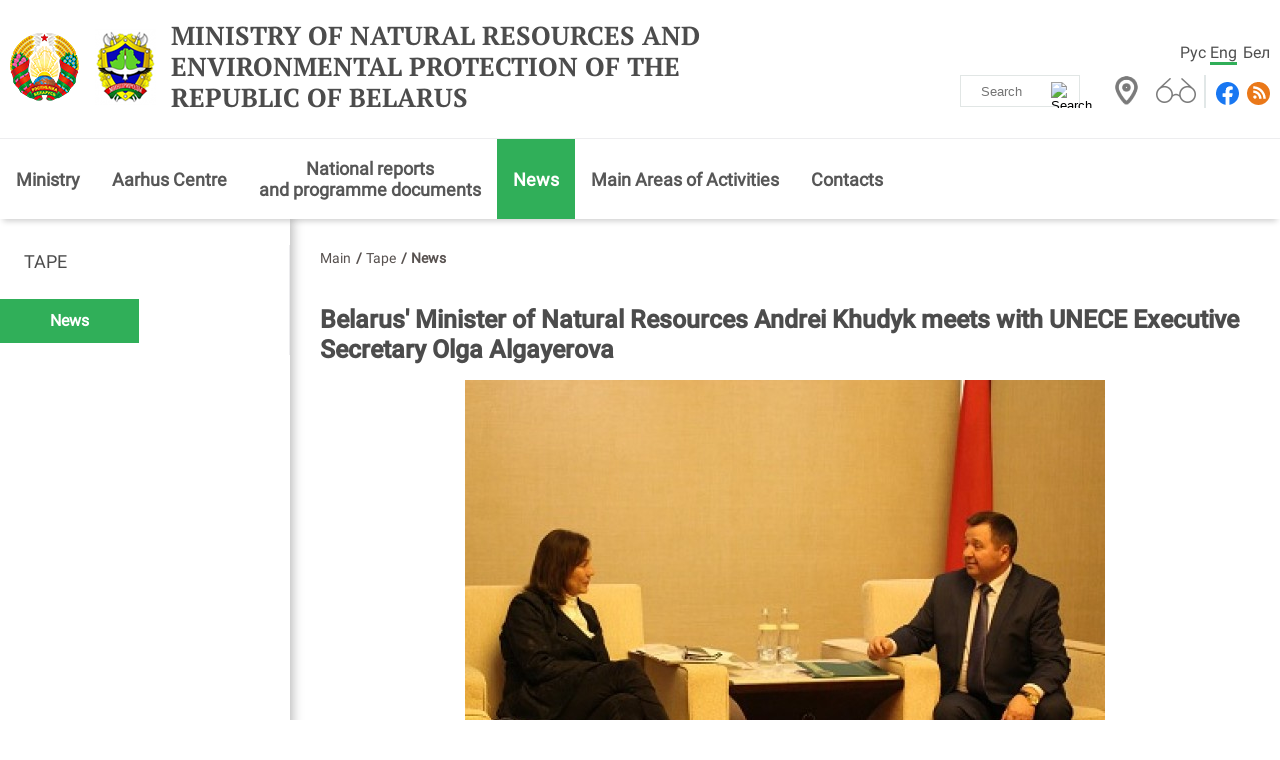

--- FILE ---
content_type: text/html; charset=UTF-8
request_url: https://minpriroda.gov.by/en/news-en/view/belarus-minister-of-natural-resources-andrei-khudyk-meets-with-unece-executive-secretary-olga-algayerova-2370
body_size: 4383
content:
            <!DOCTYPE HTML>
<html  lang="en-EN">
<head>
    <title>Belarus' Minister of Natural Resources Andrei Khudyk meets with UNECE Executive Secretary Olga Algayerova | News | English version</title>
    <meta charset="UTF-8"/>
    <meta http-equiv="Content-Type" content="text/html; charset=utf-8"/>
    <meta name="viewport" content="width=device-width"/>
 <link rel="stylesheet" href="/styles/design/owl.carousel.min.css">    
<link rel="stylesheet" href="/styles/design/general_styles.css" type="text/css" />
    <link rel="stylesheet" href="/styles/design/mCustomScrollbar.min.css" type="text/css" />
    <link rel="stylesheet" href="/styles/design/styles.css" type="text/css" />
    <link rel="stylesheet" href="/styles/design/tr_styles.css" type="text/css" />
    <link rel="icon" href="/desimages/favicon.gif" type="image/gif"/>
    <meta name="keywords" content=""/>
    <meta name="description" content=" "/>
                <meta property="og:locale" content="en_EN" />
                            <meta property="og:site_name" content="" />
                            <meta property="og:title" content="Belarus' Minister of Natural Resources Andrei Khudyk meets with UNECE Executive Secretary Olga Algayerova" />
                            <meta property="og:type" content="article" />
                            <meta property="og:url" content="https://minpriroda.gov.by/en/news-en/view/belarus-minister-of-natural-resources-andrei-khudyk-meets-with-unece-executive-secretary-olga-algayerova-2370" />
                            <meta property="og:image" content="https://minpriroda.gov.by/images/storage/news/000461_579092_big.jpg" />
                            <meta property="og:description" content="" />
                            <meta property="og:section" content="News" />
                            <meta property="article:published_time" content="2018-02-21 10:18:00" />
                            <meta property="article:modified_time" content="2018-02-21 10:18:00" />
                                        
                
        

<script>
    
  if (/*@cc_on!@*/false && document.documentMode === 10) {
    document.documentElement.className+=' ie10';
  }
  if (!(window.ActiveXObject) && "ActiveXObject" in window) {
    document.documentElement.className+=' ie11';
  }
  
</script>
</head>
<body>   
        
        <div class="minpr_top_banners minpr_wrapper">
</div>
<div class="shadow">
    <div class="minpr_header clearfix">
        <div class="minpr_wrapper header_block">
            <div class="minpr_lang_logo">
                                <div class="minpr_logo">
                                                                    <a href="/en" title="Ministry of Natural Resources and Environmental Protection of the Republic of Belarus"  target ="_blank">
                             <img src="https://minpriroda.gov.by/images/storage/mimagelb/000836_16dd9f262a4569583b211f99b7595f0d_work.jpg" alt="Ministry of Natural Resources and Environmental Protection of the Republic of Belarus" title="Ministry of Natural Resources and Environmental Protection of the Republic of Belarus" />
                        </a>

                                                                                       <a href="/en" title="Ministry of Natural Resources and Environmental Protection of the Republic of Belarus"  target ="_blank">
                             <img src="https://minpriroda.gov.by/images/storage/mimagelb/000836_d26033b1b65cf507bd47d255d4f9bdd8_work.jpg" alt="Ministry of Natural Resources and Environmental Protection of the Republic of Belarus" title="Ministry of Natural Resources and Environmental Protection of the Republic of Belarus" />
                        </a>

                                       

                  
                                        <a id="header_title_logo" href="/en" title="Ministry of natural resources and environmental protection of the Republic of Belarus" 
                 target ="_self">
                                Ministry of natural resources and environmental protection of the Republic of Belarus
            </a>
        
                </div>
            </div>

            <div class="minpr_social_map_and_search">

                <div class="first_line">
                    <div class="minpr_lang">
                                	<a   href="https://minpriroda.gov.by/ru/" title="Рус">Рус</a>
            	<a  class="selected"  href="https://minpriroda.gov.by/en/" title="Eng">Eng</a>
            	<a   href="https://minpriroda.gov.by/by/" title="Бел">Бел</a>
    
                    </div>
                </div>

                <div class="second_line">
                        

                    <div class="minpr_search">
                        <form class="minpr_form_search" method="get" target="_self" name="minpr_form_search" action="/en/search-en/getResults/">
        <input id="" class="minpr_form_search_item" type="text" name="search_str" placeholder="Search" value="">
        <input class="minpr_form_search_icon" type="image" alt="Search" src="/desimages/search_btn_ico.png">
</form>                    </div>

                    <div class="vsv_and_map_box">
                        <div class="minpr_map">
                                                                                                        <a href="/en/sitemap-en" title="Sitemap"  target ="_blank">
                             <img src="https://minpriroda.gov.by/images/storage/mimagelb/001154_f80a61fa9d6c44e28c3a09412a96f250_work.jpg" alt="Sitemap" title="Sitemap" />
                        </a>

                                       

                        </div>

                        <div class="vsv">
                                                                                                        <a href="/special/en" title="иконка на версию для слабовидящих"  target ="_blank">
                             <img src="https://minpriroda.gov.by/images/storage/mimagelb/001044_f1f9f0fd56bf01dc2281b06ab5e4d30c_work.jpg" alt="иконка на версию для слабовидящих" title="иконка на версию для слабовидящих" />
                        </a>

                                       

                        </div>
                    </div>

                    <div class="minpr_social">
                                                                        <a href="https://www.facebook.com/minpriroda.gov.by" title="Facebook"  target ="_blank">
                             <img src="https://minpriroda.gov.by/images/storage/mimagelb/000839_bdb37b3b46beaf4985d652c4f258a67b_work.svg" alt="Facebook" title="Facebook" />
                        </a>

                                                                                       <a href="/en/rss-en" title="RSS"  target ="_blank">
                             <img src="https://minpriroda.gov.by/images/storage/mimagelb/000839_edb58431f5dacfc71734e1ceb9b6b934_work.svg" alt="RSS" title="RSS" />
                        </a>

                                       

                    </div>
                </div>

            </div>

            
        </div>
    </div>
    <div class="minpr_wrapper"> 
        <div class="minpr_menu">
            <span onclick="open_menu('minpr_menu_list')" class="minpr_menu_list_btn"></span>
                <ul id="minpr_menu_list" class="minpr_menu_list secondary_page_menu">
        	
                                                                                 
                        <li class="minpr_menu_list_back_none  ">
                <div class="item">
                                            <a class="minp_menu_item_1"  href="https://minpriroda.gov.by/en/minis-en/" title="Ministry">Ministry</a>
                                                            </div>
                            </li>
        	
                                                                                 
                        <li class="minpr_menu_list_back_none  ">
                <div class="item">
                                            <a class="minp_menu_item_1"  href="https://minpriroda.gov.by/en/aarhus-en/" title="Aarhus Centre">Aarhus Centre</a>
                                                            </div>
                            </li>
        	
                                                                                 
                        <li class="minpr_menu_list_back_none  ">
                <div class="item">
                                            <a class="minp_menu_item_1"  href="https://minpriroda.gov.by/en/nac_dokl-en/" title="National reports and programme documents">National reports<br> and programme documents</a>
                                                            </div>
                            </li>
        	
                                                                                 
                                                                    <li class="minpr_menu_list_back_none li_first_level_selected ">
                <div class="item">
                                            <a class="minp_menu_item_1"  href="https://minpriroda.gov.by/en/news-en/" title="News">News</a>
                                                            </div>
                            </li>
        	
                                                                                 
                        <li class="minpr_menu_list_back_none  ">
                <div class="item">
                                            <a class="minp_menu_item_1"  href="https://minpriroda.gov.by/en/areas-en/" title="Main Areas of Activities">Main Areas of Activities</a>
                                                            </div>
                            </li>
        	
                                                                                 
                        <li class="minpr_menu_list_back_none  ">
                <div class="item">
                                            <a class="minp_menu_item_1"  href="https://minpriroda.gov.by/en/contacts-en/" title="Contacts">Contacts</a>
                                                            </div>
                            </li>
            </ul>

        </div>
    </div>

</div>
<div id="js-block-1"></div>                <div class="minpr_wrapper shadow2">
            <div class="wrapper_center_cols clearfix ">
                                                                      <div class="minpr_menu_div" id="sticky-aside">
        <ul  id="stick-menu" class="minpr_menu_list">
            	
                <li>
                                            <a class="minp_menu_item_1"  href="https://minpriroda.gov.by/en/news-tape-en/" title="Tape">Tape</a>
                        
                                                                                                <ul class="minp_menu_second">
    	
        <li>
                            <a class="minp_menu_item_2 
                minpr_selected" 
                 href="https://minpriroda.gov.by/en/news-en/" title="News">News</a>
                
                    </li>
    </ul>                                    </li>
                    </ul>
    </div>

                                <div class="minpr_inner_left_col row">
                    <div class="adaptive-column">
                                        <div class="minpr_taxonomy">
    <div class="minpr_tax_inner">
        <a href="/en/">Main</a><span>&#47;</span>
                                                   <a href="/en/news-tape-en/">Tape</a><span>&#47;</span>
                                                                <span>News</span>
                        </div>
</div>
                                        <div class="minpr_content">
    <div class="minpr_content_edit">
    <h1>Belarus' Minister of Natural Resources Andrei Khudyk meets with UNECE Executive Secretary Olga Algayerova</h1>
            <div class="minpr_image_box clearfix">
            <div class="minpr_image news_image">
                <img src="https://minpriroda.gov.by/images/storage/news/000461_579092_big.jpg" 
                     title="" 
                     alt=""/> 
            </div>
            <div class="minpr_image_title"></div>
        </div>
        <div class="dateNews">21.02.2018</div>
        <div class="minpr_content_inner">
<div style="text-align: justify;"><b style="color: rgb(0, 128, 0);">Belarus' Minister of Natural
Resources and Environmental Protection Andrei Khudyk met with Executive
Secretary of the UN Economic Commission for Europe Olga Algayerova.</b> 
</div> 
<p style="text-align: justify;">In the course of the constructive
meeting Andrei Khudyk said that Belarus had chosen the path that implies
careful attitude to all resources, harmonious development of the economic and
nature conservation. Belarus has been working hard to promote the green
economy, to assimilate sustainable models of production and consumption, to
promote the sustainable Smart City project. The Republic of Belarus actively
cooperates with other countries in environmental protection. Andrei Khudyk also
thanked the UNECE for providing an effective platform that is used by Belarus
and all the countries of the region to promote best practices and innovative
technologies.</p> 
<p style="text-align: justify;">For her part, Olga Algayerova
commended Belarus’ successes in achieving the Sustainable Development Goals,
fruitful cooperation and active work to implement the international environmental
agreements. The UNECE executive secretary believes that it is important to
discuss the possible accession of Belarus to the Protocol on Strategic
Environmental Assessment to the Espoo Convention.</p> 
<p style="text-align: justify;">Andrei Khudyk noted that Belarus
has been closely monitoring how the various international instruments work
inside the country, including the instrument of strategic environmental
assessment. Even not being a party to certain international agreements, Belarus
has been voluntarily implementing some of their regulations. Some regulations
of the Protocol on Strategic Environmental Assessment have been enacted in the
Belarusian national legislation. Andrei Khudyk said that the possibility of
Belarus’ joining another international agreement would be further considered.</p></div>
    </div>
    
    </div>
    
     


<div class="clearfix"> </div>
<div class="counters_share">
    
</div>

    <span class="print_right"><a href="/printv/en/news-en/view/belarus-minister-of-natural-resources-andrei-khudyk-meets-with-unece-executive-secretary-olga-algayerova-2370" onclick="window.open('/printv/en/news-en/view/belarus-minister-of-natural-resources-andrei-khudyk-meets-with-unece-executive-secretary-olga-algayerova-2370');return false" class="print_icon">Print version</a></span>

<a class="all_link" href="/en/news-en/" title="All news">All news</a>






                    </div>
                                                                        <div class="last-news-block">

    <h2>
        Last news
    </h2>


      
        <div class="minp_last_n_inner_item clearfix">
                                                            <a class="news_link"  href="https://minpriroda.gov.by/en/news-en/view/belarusian-government-approves-ecology-state-program-for-2026-2030-6546/"   title="Belarusian government approves Ecology state program for 2026-2030">
                                    <div class="image embed-responsive">
                        <img class="embed-responsive-item" src="https://minpriroda.gov.by/images/storage/news/000461_165214_small.jpg" alt="" title=""/>
                    </div>
                                <div class="info">
                    <span class="minp_news_item_data">30.12.2025</span>
                    <span class="minp_news_item_text">Belarusian government approves Ecology state program for 2026-2030</span>
                    <span class="minpr_news_item_descript"> </span>
                </div>
            </a>
        </div>
      
        <div class="minp_last_n_inner_item clearfix">
                                                            <a class="news_link"  href="https://minpriroda.gov.by/en/news-en/view/unusual-winter-fungus-discovered-in-belovezhskaya-pushcha-6530/"   title="Unusual winter fungus discovered in Belovezhskaya Pushcha">
                                    <div class="image embed-responsive">
                        <img class="embed-responsive-item" src="https://minpriroda.gov.by/images/storage/news/000461_755236_small.jpg" alt="" title=""/>
                    </div>
                                <div class="info">
                    <span class="minp_news_item_data">15.12.2025</span>
                    <span class="minp_news_item_text">Unusual winter fungus discovered in Belovezhskaya Pushcha</span>
                    <span class="minpr_news_item_descript"> </span>
                </div>
            </a>
        </div>
    </div>
                          
                        
                     
                  
                  
                                                    
                                    </div>
            </div>
        </div>
            <div class="clearfix"> </div>

<div class="minpr_footer">

    <div class="footer_menu clearfix">
                
        <div class="contacts">
	<div class="contacts_title">
            <div class="contacts_title_btn">                    Contacts
            </div>
        </div>
        <div class="minpr_address" id="footer_contacts_info"> <!-- адрес приёмной минприроды !-->
            <b>Address:</b> 10 Kollektornaya Street, Minsk, 220004<br /><b>E-mail:</b> mail@minpriroda.gov.by  <br /><b>Phone:</b> + 375 17 200-66-91 (reception)<br /><b>Phone:</b> + 375 17 200-68-44 (secretariat)<br /><b>Fax:</b> + 375 17 200-55-83<br />
        </div>
</div>    
    </div>

    <div class="minpr_wrapper">

        <div class="minpr_social">
            
        </div>

        <div class="footer_info">
            © Ministry of natural resources and environmental protection of the Republic of Belarus, 2026 <br/>
            
        </div>
        <div class="counters">
                                    <!-- Google tag (gtag.js) -->
<script async 
src="https://www.googletagmanager.com/gtag/js?id=UA-27364831-1"></script>
<script>
   window.dataLayer = window.dataLayer || [];
   function gtag(){dataLayer.push(arguments);}
   gtag('js', new Date());

   gtag('config', 'UA-27364831-1');
</script>
            
                        <div id="widget__pogoda" data-city_id="26851" style="min-width: 200px; max-width: 500px" aria-label="Прогноз погоды"></div><link href="https://pogoda.by/assets/static/widget/widget.css" rel="stylesheet"><script src="https://pogoda.by/assets/static/widget/widget.js" defer=""></script>

            
        

        </div>

        
    </div>
</div>

    <script type="text/javascript" src="/jscript/jquery.min.js"></script>

    <script type="text/javascript" src="/jscript/script.js"></script>







</body>
</html>    